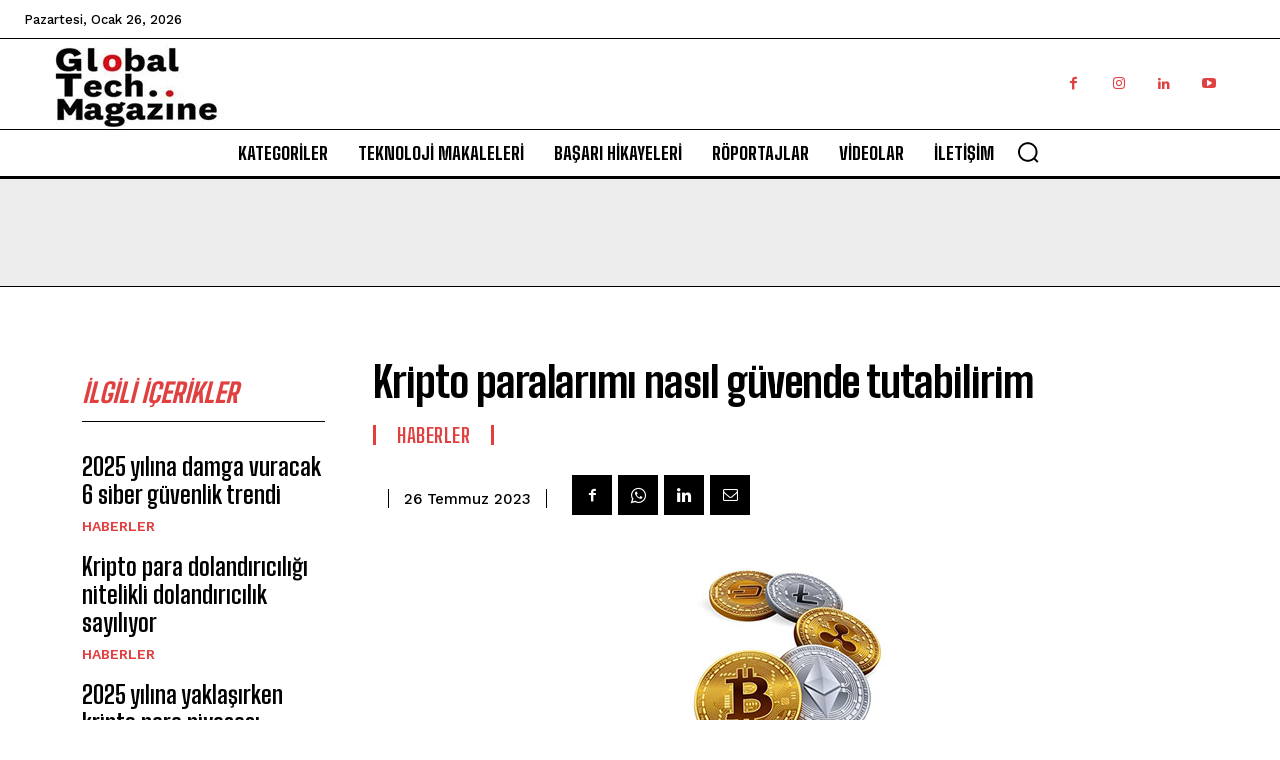

--- FILE ---
content_type: text/html; charset=utf-8
request_url: https://www.google.com/recaptcha/api2/aframe
body_size: 251
content:
<!DOCTYPE HTML><html><head><meta http-equiv="content-type" content="text/html; charset=UTF-8"></head><body><script nonce="_61BLoKOOGs2DqQ3qLgU2Q">/** Anti-fraud and anti-abuse applications only. See google.com/recaptcha */ try{var clients={'sodar':'https://pagead2.googlesyndication.com/pagead/sodar?'};window.addEventListener("message",function(a){try{if(a.source===window.parent){var b=JSON.parse(a.data);var c=clients[b['id']];if(c){var d=document.createElement('img');d.src=c+b['params']+'&rc='+(localStorage.getItem("rc::a")?sessionStorage.getItem("rc::b"):"");window.document.body.appendChild(d);sessionStorage.setItem("rc::e",parseInt(sessionStorage.getItem("rc::e")||0)+1);localStorage.setItem("rc::h",'1769405658258');}}}catch(b){}});window.parent.postMessage("_grecaptcha_ready", "*");}catch(b){}</script></body></html>

--- FILE ---
content_type: application/javascript; charset=utf-8
request_url: https://fundingchoicesmessages.google.com/f/AGSKWxVFZyu-1msXZpMSKFXnFDEvcMLDYzw7HmntUWYEZ9Qqg9hstK4pW5Oi5ecUBWj-qRSRvOu8HP3qhw5RcYvYpkDVHMJBirIR-chwoWmtgFBh4e_ZAEfaoUKOotZt5SBpvHWthtqUM7rbC8OZpoejrrmR6-vAyCVr5SHdLLkvQbu3dR1B-a3Is0aoMtIH/__800x100./ad/inline?/adw3./extendedadvert./data/init?site_id=
body_size: -1289
content:
window['398ebbec-4e11-4620-aa9b-c356fb8480af'] = true;